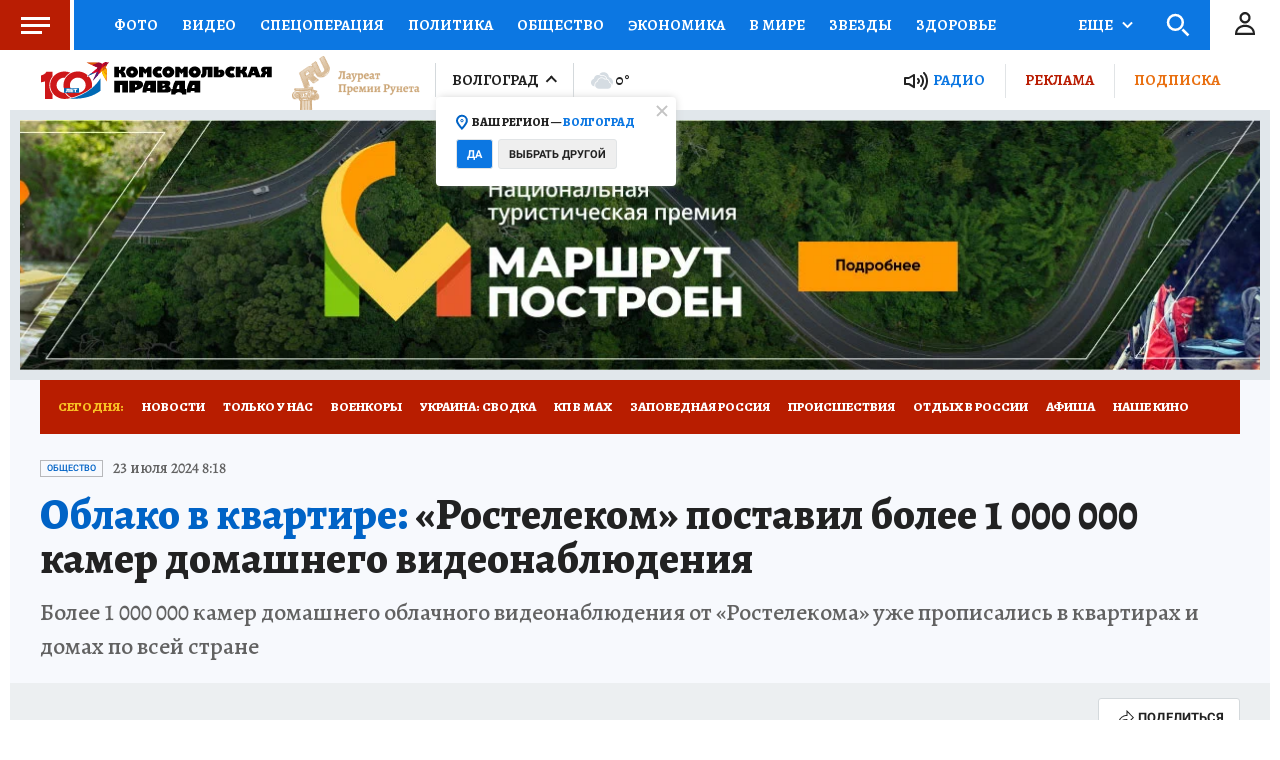

--- FILE ---
content_type: text/html
request_url: https://tns-counter.ru/nc01a**R%3Eundefined*kp_ru/ru/UTF-8/tmsec=kp_ru/300599934***
body_size: -73
content:
793F7031697D5E5AX1769823834:793F7031697D5E5AX1769823834